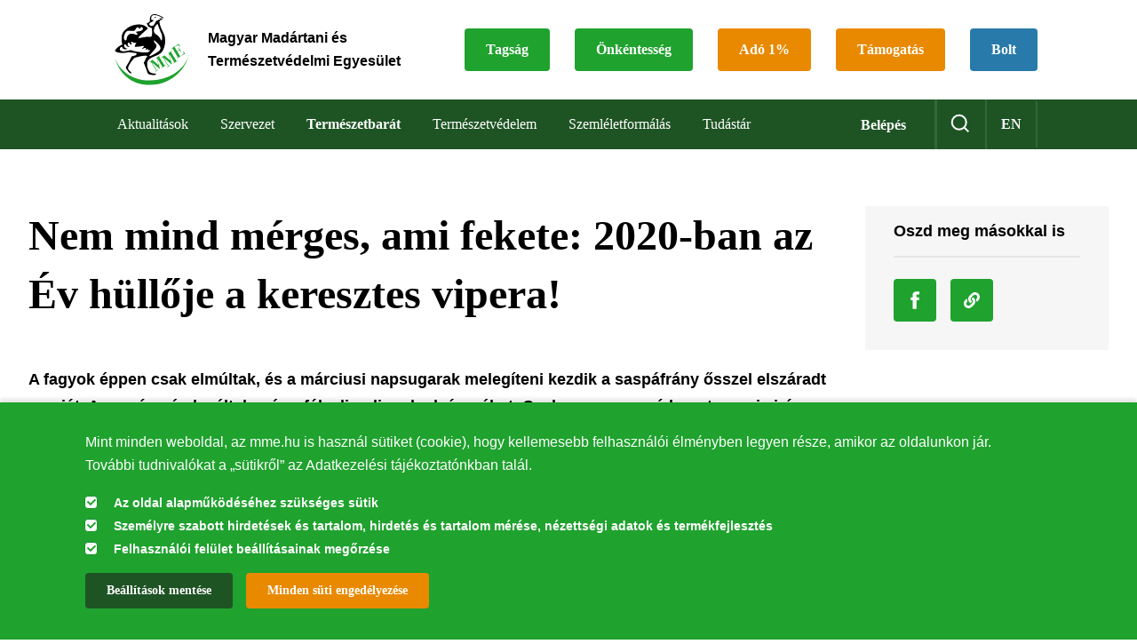

--- FILE ---
content_type: text/html; charset=UTF-8
request_url: https://mme.hu/khvsz/2020-ev-hulloje-keresztes-vipera
body_size: 68907
content:
<!DOCTYPE html>
<html lang="hu" dir="ltr" prefix="content: http://purl.org/rss/1.0/modules/content/  dc: http://purl.org/dc/terms/  foaf: http://xmlns.com/foaf/0.1/  og: http://ogp.me/ns#  rdfs: http://www.w3.org/2000/01/rdf-schema#  schema: http://schema.org/  sioc: http://rdfs.org/sioc/ns#  sioct: http://rdfs.org/sioc/types#  skos: http://www.w3.org/2004/02/skos/core#  xsd: http://www.w3.org/2001/XMLSchema# ">
  <head>
    <meta charset="utf-8" />
<script async src="https://www.googletagmanager.com/gtag/js?id=G-PF60C7938F"></script>
<script>window.dataLayer = window.dataLayer || [];function gtag(){dataLayer.push(arguments)};gtag("js", new Date());gtag("set", "developer_id.dMDhkMT", true);gtag("config", "G-PF60C7938F", {"groups":"default","page_placeholder":"PLACEHOLDER_page_location"});gtag("config", "UA-48312337-1", {"groups":"default","anonymize_ip":true,"page_placeholder":"PLACEHOLDER_page_path"});</script>
<link rel="canonical" href="https://mme.hu/khvsz/2020-ev-hulloje-keresztes-vipera" />
<meta property="og:site_name" content="Magyar Madártani és Természetvédelmi Egyesület" />
<meta property="og:type" content="Egyszerű oldal" />
<meta property="og:url" content="https://mme.hu/khvsz/2020-ev-hulloje-keresztes-vipera" />
<meta property="og:title" content="Nem mind mérges, ami fekete: 2020-ban az Év hüllője a keresztes vipera!" />
<meta property="og:description" content="Nem mind mérges, ami fekete: 2020-ban az Év hüllője a keresztes vipera!" />
<meta property="og:image" content="https://mme.hu/sites/default/files/styles/lead_image_904x555/public/keteltuek_es_hullok/Szakosztaly/Ev_hulloje_2020/dsc_4643kaszo.jpg?itok=Xgik8phg" />
<meta property="article:published_time" content="2019. 12. 30., h – 14:18" />
<meta property="article:modified_time" content="2020. 08. 07., p – 08:40" />
<meta name="SKYPE_TOOLBAR" content="SKYPE_TOOLBAR_PARSER_COMPATIBLE" />
<meta name="format-detection" content="telephone=no" />
<script>!function(f,b,e,v,n,t,s) {if(f.fbq)return;n=f.fbq=function(){n.callMethod? n.callMethod.apply(n,arguments):n.queue.push(arguments)}; if(!f._fbq)f._fbq=n;n.push=n;n.loaded=!0;n.version='2.0'; n.queue=[];t=b.createElement(e);t.async=!0; t.src=v;s=b.getElementsByTagName(e)[0]; s.parentNode.insertBefore(t,s)}(window, document,'script', 'https://connect.facebook.net/en_US/fbevents.js'); fbq('init', '140711333079048');; fbq('track', 'PageView');</script>
<noscript><img height="1" width="1" style="display:none" src="https://www.facebook.com/tr?id=140711333079048&ev=PageView&noscript=1"/></noscript><meta name="Generator" content="Drupal 10 (https://www.drupal.org)" />
<meta name="MobileOptimized" content="width" />
<meta name="HandheldFriendly" content="true" />
<meta name="viewport" content="width=device-width, initial-scale=1.0" />
<style>div#sliding-popup, div#sliding-popup .eu-cookie-withdraw-banner, .eu-cookie-withdraw-tab {background: #0779bf} div#sliding-popup.eu-cookie-withdraw-wrapper { background: transparent; } #sliding-popup h1, #sliding-popup h2, #sliding-popup h3, #sliding-popup p, #sliding-popup label, #sliding-popup div, .eu-cookie-compliance-more-button, .eu-cookie-compliance-secondary-button, .eu-cookie-withdraw-tab { color: #ffffff;} .eu-cookie-withdraw-tab { border-color: #ffffff;}</style>
<meta property="Generator" content="Spam Master 2.55 - Real-time Protection With Firewall Security at spammaster.org." />
<link rel="icon" href="/profiles/mme/themes/mme_theme/assets/img/favicon.svg" type="image/svg+xml" />
<link rel="alternate" hreflang="hu" href="https://mme.hu/khvsz/2020-ev-hulloje-keresztes-vipera" />
<script>window.a2a_config=window.a2a_config||{};a2a_config.callbacks=[];a2a_config.overlays=[];a2a_config.templates={};</script>

    <title>Nem mind mérges, ami fekete: 2020-ban az Év hüllője a keresztes vipera! | Magyar Madártani és Természetvédelmi Egyesület</title>
    <link rel="stylesheet" media="all" href="/libraries/slick-carousel/slick/slick.css?t8wl1f" />
<link rel="stylesheet" media="all" href="/modules/contrib/slick/css/layout/slick.module.css?t8wl1f" />
<link rel="stylesheet" media="all" href="/themes/stable/css/system/components/align.module.css?t8wl1f" />
<link rel="stylesheet" media="all" href="/themes/stable/css/system/components/fieldgroup.module.css?t8wl1f" />
<link rel="stylesheet" media="all" href="/themes/stable/css/system/components/container-inline.module.css?t8wl1f" />
<link rel="stylesheet" media="all" href="/themes/stable/css/system/components/clearfix.module.css?t8wl1f" />
<link rel="stylesheet" media="all" href="/themes/stable/css/system/components/details.module.css?t8wl1f" />
<link rel="stylesheet" media="all" href="/themes/stable/css/system/components/hidden.module.css?t8wl1f" />
<link rel="stylesheet" media="all" href="/themes/stable/css/system/components/item-list.module.css?t8wl1f" />
<link rel="stylesheet" media="all" href="/themes/stable/css/system/components/js.module.css?t8wl1f" />
<link rel="stylesheet" media="all" href="/themes/stable/css/system/components/nowrap.module.css?t8wl1f" />
<link rel="stylesheet" media="all" href="/themes/stable/css/system/components/position-container.module.css?t8wl1f" />
<link rel="stylesheet" media="all" href="/themes/stable/css/system/components/reset-appearance.module.css?t8wl1f" />
<link rel="stylesheet" media="all" href="/themes/stable/css/system/components/resize.module.css?t8wl1f" />
<link rel="stylesheet" media="all" href="/themes/stable/css/system/components/system-status-counter.css?t8wl1f" />
<link rel="stylesheet" media="all" href="/themes/stable/css/system/components/system-status-report-counters.css?t8wl1f" />
<link rel="stylesheet" media="all" href="/themes/stable/css/system/components/system-status-report-general-info.css?t8wl1f" />
<link rel="stylesheet" media="all" href="/themes/stable/css/system/components/tablesort.module.css?t8wl1f" />
<link rel="stylesheet" media="all" href="/themes/stable/css/filter/filter.caption.css?t8wl1f" />
<link rel="stylesheet" media="all" href="/modules/contrib/entity_embed/css/entity_embed.filter.caption.css?t8wl1f" />
<link rel="stylesheet" media="all" href="/themes/stable/css/media/filter.caption.css?t8wl1f" />
<link rel="stylesheet" media="all" href="/profiles/mme/modules/base/admin/css/toolbar_fix.css?t8wl1f" />
<link rel="stylesheet" media="all" href="/modules/contrib/poll/css/poll.base.css?t8wl1f" />
<link rel="stylesheet" media="all" href="/modules/contrib/poll/css/poll.theme.css?t8wl1f" />
<link rel="stylesheet" media="all" href="/modules/contrib/eu_cookie_compliance/css/eu_cookie_compliance.css?t8wl1f" />
<link rel="stylesheet" media="all" href="/modules/contrib/addtoany/css/addtoany.css?t8wl1f" />
<link rel="stylesheet" media="all" href="/modules/contrib/paragraphs/css/paragraphs.unpublished.css?t8wl1f" />
<link rel="stylesheet" media="all" href="/modules/contrib/quiz/css/quiz.css?t8wl1f" />
<link rel="stylesheet" media="all" href="/modules/contrib/slick/css/theme/slick.theme.css?t8wl1f" />
<link rel="stylesheet" media="all" href="/modules/contrib/spammaster/css/spammaster-honey.min.css?t8wl1f" />
<link rel="stylesheet" media="all" href="/themes/stable/css/core/assets/vendor/normalize-css/normalize.css?t8wl1f" />
<link rel="stylesheet" media="all" href="/themes/stable/css/core/normalize-fixes.css?t8wl1f" />
<link rel="stylesheet" media="all" href="/themes/classy/css/components/action-links.css?t8wl1f" />
<link rel="stylesheet" media="all" href="/themes/classy/css/components/breadcrumb.css?t8wl1f" />
<link rel="stylesheet" media="all" href="/themes/classy/css/components/button.css?t8wl1f" />
<link rel="stylesheet" media="all" href="/themes/classy/css/components/collapse-processed.css?t8wl1f" />
<link rel="stylesheet" media="all" href="/themes/classy/css/components/container-inline.css?t8wl1f" />
<link rel="stylesheet" media="all" href="/themes/classy/css/components/details.css?t8wl1f" />
<link rel="stylesheet" media="all" href="/themes/classy/css/components/exposed-filters.css?t8wl1f" />
<link rel="stylesheet" media="all" href="/themes/classy/css/components/field.css?t8wl1f" />
<link rel="stylesheet" media="all" href="/themes/classy/css/components/form.css?t8wl1f" />
<link rel="stylesheet" media="all" href="/themes/classy/css/components/icons.css?t8wl1f" />
<link rel="stylesheet" media="all" href="/themes/classy/css/components/inline-form.css?t8wl1f" />
<link rel="stylesheet" media="all" href="/themes/classy/css/components/item-list.css?t8wl1f" />
<link rel="stylesheet" media="all" href="/themes/classy/css/components/link.css?t8wl1f" />
<link rel="stylesheet" media="all" href="/themes/classy/css/components/links.css?t8wl1f" />
<link rel="stylesheet" media="all" href="/themes/classy/css/components/menu.css?t8wl1f" />
<link rel="stylesheet" media="all" href="/themes/classy/css/components/more-link.css?t8wl1f" />
<link rel="stylesheet" media="all" href="/themes/classy/css/components/pager.css?t8wl1f" />
<link rel="stylesheet" media="all" href="/themes/classy/css/components/tabledrag.css?t8wl1f" />
<link rel="stylesheet" media="all" href="/themes/classy/css/components/tableselect.css?t8wl1f" />
<link rel="stylesheet" media="all" href="/themes/classy/css/components/tablesort.css?t8wl1f" />
<link rel="stylesheet" media="all" href="/themes/classy/css/components/tabs.css?t8wl1f" />
<link rel="stylesheet" media="all" href="/themes/classy/css/components/textarea.css?t8wl1f" />
<link rel="stylesheet" media="all" href="/themes/classy/css/components/ui-dialog.css?t8wl1f" />
<link rel="stylesheet" media="all" href="/themes/classy/css/components/messages.css?t8wl1f" />
<link rel="stylesheet" media="all" href="/themes/classy/css/components/node.css?t8wl1f" />
<link rel="stylesheet" media="all" href="/libraries/select2/dist/css/select2.min.css?t8wl1f" />
<link rel="stylesheet" media="all" href="/profiles/mme/themes/mme_theme/assets/css/style.00.base.css?t8wl1f" />
<link rel="stylesheet" media="all and (max-width: 767px)" href="/profiles/mme/themes/mme_theme/assets/css/style.00.mobile.css?t8wl1f" />
<link rel="stylesheet" media="all and (min-width: 768px)" href="/profiles/mme/themes/mme_theme/assets/css/style.01.tablet.css?t8wl1f" />
<link rel="stylesheet" media="all and (min-width: 992px)" href="/profiles/mme/themes/mme_theme/assets/css/style.02.desktop.css?t8wl1f" />
<link rel="stylesheet" media="all and (min-width: 1440px)" href="/profiles/mme/themes/mme_theme/assets/css/style.03.large.css?t8wl1f" />

    <script src="/profiles/mme/themes/mme_theme/assets/js/lib/modernizr.js?t8wl1f"></script>

  </head>
  <body class="path-node page-node-type-page">
        <a href="#main-content" class="visually-hidden focusable skip-link">
      Ugrás a tartalomra
    </a>
    
      <div class="dialog-off-canvas-main-canvas" data-off-canvas-main-canvas>
    
          <header  class="navbar navbar-default" id="navbar" role="banner">
    <input class="toggle--hamburger-menu" type="checkbox" id="toggle--hamburger-menu">
    <div class="navbar-header">
      <div class="navbar-top">
        <a class="logo-wrapper" href="https://mme.hu/">
          <div class="logo logo--image"><img src="/profiles/mme/themes/mme_theme/assets/img/logo.svg" /></div>
          <div class="logo logo--text">Magyar Madártani és Természetvédelmi Egyesület</div>
        </a>
      </div>
      <label for="toggle--hamburger-menu" class="toggle toggle--navbar">
        <span class="icon-bar"></span>
        <span class="icon-bar"></span>
        <span class="icon-bar"></span>
      </label>
    </div>
      <div class="region region-navigation-tools">
    <nav role="navigation" aria-labelledby="block-topmenu-menu" id="block-topmenu" class="block block-menu navigation menu--top-menu">
            
  <h2 class="visually-hidden" id="block-topmenu-menu">Top menu</h2>
  

        
        <ul class="menu">
                  <li class="menu-item">
        <a href="/legyen-tag" data-drupal-link-system-path="node/4883">Tagság</a>
              </li>
                <li class="menu-item">
        <a href="/legyen-az-onkentesunk" data-drupal-link-system-path="node/4822">Önkéntesség</a>
              </li>
                <li class="menu-item">
        <a href="/ado-1-szazalek" title="A személyi jövedelemadó felajánlásának módjai és a felhasználásának beszámolói" data-drupal-link-system-path="node/5293">Adó 1%</a>
              </li>
                <li class="menu-item menu-item--collapsed">
        <a href="/a_madarvedelem_tamogatasa" data-drupal-link-system-path="node/4916">Támogatás</a>
              </li>
                <li class="menu-item">
        <a href="http://mmebolt.hu">Bolt</a>
              </li>
      </ul>
    


  </nav>

  </div>

    <div class="navigation-collapsible">  <div class="region region-navigation-collapsible">
    <section class="login-link main-item block clearfix" id="block-usermenublock">
  
    

      <a href="/user/login">Belépés</a>
  </section>
<section id="block-mmesearchblock" class="block clearfix">
  
    

      <div class="header_search_block"><div class="header_search_icon"></div><div class="search_content"><form class="mme-search-form" data-drupal-selector="mme-search-form" action="/khvsz/2020-ev-hulloje-keresztes-vipera" method="post" id="mme-search-form" accept-charset="UTF-8">
  <div class="spammaster-honey js-form-wrapper form-wrapper" style="display: none !important;"><input autocomplete="off" data-drupal-selector="edit-spammaster-extra-field-1" aria-describedby="edit-spammaster-extra-field-1--description" type="text" id="edit-spammaster-extra-field-1" name="spammaster_extra_field_1" value="" size="60" maxlength="128" class="form-text" />
</div>
<div class="spammaster-honey js-form-wrapper form-wrapper" style="display: none !important;"><input autocomplete="off" data-drupal-selector="edit-spammaster-extra-field-2" aria-describedby="edit-spammaster-extra-field-2--description" type="text" id="edit-spammaster-extra-field-2" name="spammaster_extra_field_2" value="" size="60" maxlength="128" class="form-text" />
</div>
<div class="js-form-item form-item js-form-type-textfield form-type-textfield js-form-item-s form-item-s form-no-label">
        <input data-drupal-selector="edit-s" type="text" id="edit-s" name="s" value="" size="60" maxlength="128" placeholder="Keresés" class="form-text" />

        </div>
<input data-drupal-selector="edit-submit" type="submit" id="edit-submit" name="op" value="Beküldés" class="button js-form-submit form-submit" />
<input data-drupal-selector="form-ea9q24d6nal5wpuce2ucsykwvmm1noooa9p-t9wv-a8" type="hidden" name="form_build_id" value="form-Ea9Q24d6NAl5WPuCe2UCSyKWVMm1NOOOa9p-t9Wv_a8" />
<input data-drupal-selector="edit-mme-search-form" type="hidden" name="form_id" value="mme_search_form" />
<div class="js-form-item form-item js-form-type-textfield form-type-textfield js-form-item-spammaster-page form-item-spammaster-page form-no-label form-disabled">
        <input class="spammaster-honey form-text" style="display: none !important;" data-drupal-selector="edit-spammaster-page" disabled="disabled" type="text" id="edit-spammaster-page" name="spammaster_page" value="form" size="60" maxlength="128" />

        </div>

</form>
<div class="close"></div></div>
</div>

  </section>
<section class="language-switcher-language-url block clearfix" id="block-languageswitcher" role="navigation">
  
    

      <ul class="links language-links menu nav navbar-nav"><li hreflang="hu" data-drupal-link-system-path="node/5118" class="hu is-active" aria-current="page"><a href="/khvsz/2020-ev-hulloje-keresztes-vipera" class="language-link is-active" hreflang="hu" data-drupal-link-system-path="node/5118" aria-current="page">hu</a></li><li hreflang="en" data-drupal-link-system-path="node/5118" class="en"><a href="/en/node/5118" class="language-link" hreflang="en" data-drupal-link-system-path="node/5118">en</a></li></ul>
  </section>
<nav role="navigation" aria-labelledby="block-mainnavigation-menu" id="block-mainnavigation" class="block block-menu navigation menu--main">
            
  <h2 class="visually-hidden" id="block-mainnavigation-menu">Main navigation</h2>
  

        
        <ul class="menu">
                  <li class="menu-item menu-item--expanded">
        <span>Aktualitások</span>
                            <ul class="menu">
                    <li class="menu-item">
        <a href="/news" data-drupal-link-system-path="news">Hírek</a>
              </li>
                <li class="menu-item">
        <a href="/events" data-drupal-link-system-path="events">Események</a>
              </li>
      </ul>
    
              </li>
                <li class="menu-item menu-item--expanded">
        <span>Szervezet</span>
                            <ul class="menu">
                    <li class="menu-item">
        <a href="/az-mme-az-alapszabaly-szerint" data-drupal-link-system-path="node/4815">Célkitűzéseink</a>
              </li>
                <li class="menu-item">
        <a href="/atlathatosag" data-drupal-link-system-path="node/5996">Átláthatóság</a>
              </li>
                <li class="menu-item">
        <a href="/az_mme_tortenetenek_fontosabb_allomasai" data-drupal-link-system-path="node/5026">Történetünk</a>
              </li>
                <li class="menu-item">
        <a href="/az-mme-szervezeti-felepitese" data-drupal-link-system-path="node/4812">Szervezeti felépítés</a>
              </li>
                <li class="menu-item">
        <a href="/csoportok" data-drupal-link-system-path="local-groups">Helyi csoportok</a>
              </li>
                <li class="menu-item">
        <a href="/szakosztalyok-tagozatok" data-drupal-link-system-path="departments">Szakosztályok/tagozatok</a>
              </li>
                <li class="menu-item menu-item--collapsed">
        <a href="/alapitvanyok" data-drupal-link-system-path="node/4924">Alapítványok</a>
              </li>
                <li class="menu-item">
        <a href="/elerhetosegeink" data-drupal-link-system-path="node/5174">Elérhetőségeink</a>
              </li>
                <li class="menu-item">
        <a href="/kituntetettjeink" data-drupal-link-system-path="node/5128">Kitüntetettjeink</a>
              </li>
      </ul>
    
              </li>
                <li class="menu-item menu-item--expanded">
        <a href="/termeszetbarat" data-drupal-link-system-path="node/5779">Természetbarát</a>
                            <ul class="menu">
                    <li class="menu-item menu-item--collapsed">
        <a href="/teli_madaretetes_0" data-drupal-link-system-path="node/5377">Téli madáretetés</a>
              </li>
                <li class="menu-item menu-item--collapsed">
        <a href="/oduk_es_feszkek" data-drupal-link-system-path="node/5378">Odúk és fészkek</a>
              </li>
                <li class="menu-item menu-item--collapsed">
        <a href="/fecskevedelem" data-drupal-link-system-path="node/5587">Fecskevédelem</a>
              </li>
                <li class="menu-item">
        <a href="/itato_es_madarfurdo" data-drupal-link-system-path="node/5310">Itató és madárfürdő</a>
              </li>
                <li class="menu-item">
        <a href="/a_madarbarat_kert_novenyei" data-drupal-link-system-path="node/5196">A Madárbarát kert növényei</a>
              </li>
                <li class="menu-item menu-item--collapsed">
        <a href="/mas_fajok_vedelmi_eszkozei" data-drupal-link-system-path="node/4831">Más állatcsoportok védelme</a>
              </li>
                <li class="menu-item menu-item--collapsed">
        <a href="/madarbarat_kert_program" data-drupal-link-system-path="node/4513">Madárbarát kert program</a>
              </li>
                <li class="menu-item menu-item--collapsed">
        <a href="/madarmentes" data-drupal-link-system-path="node/5197">Madármentés</a>
              </li>
                <li class="menu-item menu-item--collapsed">
        <a href="/problemak_madarakkal" data-drupal-link-system-path="node/4638">Problémák madarakkal, állatokkal</a>
              </li>
                <li class="menu-item">
        <a href="/madarbarat_kalendarium" data-drupal-link-system-path="node/5125">Madárbarát kalendárium</a>
              </li>
      </ul>
    
              </li>
                <li class="menu-item menu-item--expanded">
        <span>Természetvédelem</span>
                            <ul class="menu">
                    <li class="menu-item menu-item--collapsed">
        <a href="/kiemelt-fajok-vedelme" data-drupal-link-system-path="node/4843">Fajmegőrzési programok</a>
              </li>
                <li class="menu-item menu-item--collapsed">
        <a href="/madargyuruzes_es_madarvonulas-kutatas" data-drupal-link-system-path="node/5183">Madárgyűrűzés és madárvonulás-kutatás</a>
              </li>
                <li class="menu-item menu-item--collapsed">
        <a href="/madarmonitoring" data-drupal-link-system-path="node/4845">Madármonitoring</a>
              </li>
                <li class="menu-item menu-item--collapsed">
        <a href="/fontos_madarelohelyek_iba_vedelme" data-drupal-link-system-path="node/4610">Élőhelyvédelem</a>
              </li>
                <li class="menu-item menu-item--collapsed">
        <a href="/termeszetvedelmi-problemak" data-drupal-link-system-path="node/4855">Természetvédelmi problémák</a>
              </li>
                <li class="menu-item menu-item--collapsed">
        <a href="/termeszetvedelmi-projektek" data-drupal-link-system-path="node/4880">Természetvédelmi projektek</a>
              </li>
      </ul>
    
              </li>
                <li class="menu-item menu-item--expanded">
        <span>Szemléletformálás</span>
                            <ul class="menu">
                    <li class="menu-item menu-item--collapsed">
        <a href="/madarasz_ovi_es_suli" data-drupal-link-system-path="node/5375">Madarász ovi és suli</a>
              </li>
                <li class="menu-item">
        <a href="/taborok" data-drupal-link-system-path="node/5134">Táborok</a>
              </li>
                <li class="menu-item">
        <a href="/kozossegi-szolgalat" data-drupal-link-system-path="node/5224">Közösségi szolgálat</a>
              </li>
                <li class="menu-item menu-item--collapsed">
        <a href="/madarasszon_velunk" data-drupal-link-system-path="node/5875">Madarásszon velünk</a>
              </li>
                <li class="menu-item menu-item--collapsed">
        <a href="/ev_fajai_az_mmenel" data-drupal-link-system-path="node/6039">Év fajai</a>
              </li>
                <li class="menu-item menu-item--collapsed">
        <a href="/versenyeink" data-drupal-link-system-path="node/6089">Versenyeink</a>
              </li>
                <li class="menu-item">
        <a href="/letoltheto_anyagok" data-drupal-link-system-path="node/5070">Letölthető anyagok</a>
              </li>
      </ul>
    
              </li>
                <li class="menu-item menu-item--expanded">
        <span>Tudástár</span>
                            <ul class="menu">
                    <li class="menu-item">
        <a href="/akademia" data-drupal-link-system-path="academy">Akadémia</a>
              </li>
                <li class="menu-item">
        <a href="/magyarorszagmadarai" data-drupal-link-system-path="magyarorszagmadarai">Magyarország madarai</a>
              </li>
                <li class="menu-item">
        <a href="/keteltuek-es-hullok" data-drupal-link-system-path="reptiles">Magyarország kétéltűi és hüllői</a>
              </li>
                <li class="menu-item">
        <a href="https://natura.2000.hu/hu">Natura 2000 területek</a>
              </li>
                <li class="menu-item menu-item--collapsed">
        <a href="/kiadvanyok_0" data-drupal-link-system-path="node/5547">Kiadványok</a>
              </li>
                <li class="menu-item menu-item--collapsed">
        <a href="/mobilappok" data-drupal-link-system-path="node/5381">Mobilappok</a>
              </li>
                <li class="menu-item">
        <a href="/termeszetlesen" data-drupal-link-system-path="node/5150">TermészetLesen</a>
              </li>
      </ul>
    
              </li>
      </ul>
    


  </nav>

  </div>
</div>
  </header>


<div class="layout-container">
  <header role="banner" class="container">
    <div class="region region-header">
    <div data-drupal-messages-fallback class="hidden"></div>
<section id="block-table-of-content-block" class="block clearfix">
  
    

      <span class="close"></span>

  </section>

  </div>

</header>










  <main role="main" class="container header-margin--64">
    <a id="main-content" tabindex="-1"></a>    <div class="row"><div class="layout-content col-12 col-sm-12 col-md-9 col-lg-9">
        <div class="region region-content">
    <section id="block-mainpagecontent" class="block clearfix">
  
    

      
<article about="/khvsz/2020-ev-hulloje-keresztes-vipera" class="node node-page node--full node-page-full node--type-page node--promoted node--view-mode-full">

  
      <h2 class="node-title">
      <a href="/khvsz/2020-ev-hulloje-keresztes-vipera" rel="bookmark"><span class="field field--name-title field--type-string field--label-hidden">Nem mind mérges, ami fekete: 2020-ban az Év hüllője a keresztes vipera!</span>
</a>
    </h2>
    

  
  <div class="node__content">
    
            <div class="field field--name-field-mainpaycheckfield field--type-paycheck-field-item field--label-hidden field--item"><p></p>
</div>
      
            <div class="clearfix text-formatted field field--name-field-lead-text field--type-text-long field--label-hidden field--item"><p class="rtejustify">A fagyok éppen csak elmúltak, és a márciusi napsugarak melegíteni kezdik a saspáfrány ősszel elszáradt avarját. Az apró, még levéltelen égerfák alig-alig adnak árnyékot. Csak egy-egy apró kora tavaszi virág nyílik, zöld levelek még annyira sem mutatkoznak. Csigává tekeredve zömök, fekete kígyó bújik meg az ekkorra már szinte teljesen csupasz szederindák között.</p>
</div>
      
            <div class="field field--name-field-lead-image field--type-entity-reference field--label-hidden field--item"><article class="media media--type-image media--view-mode-lead-image">
  
      
            <div class="field field--name-field-media-image field--type-image field--label-hidden field--item">    <picture>
                  <source srcset="/sites/default/files/styles/lead_image_904x555/public/keteltuek_es_hullok/Szakosztaly/Ev_hulloje_2020/dsc_4643kaszo.jpg?itok=Xgik8phg 1x" media="all and (min-width: 992px)" type="image/jpeg" width="904" height="555"/>
              <source srcset="/sites/default/files/styles/lead_image_280x172/public/keteltuek_es_hullok/Szakosztaly/Ev_hulloje_2020/dsc_4643kaszo.jpg?itok=xHbxsEww 1x" media="all and (max-width: 991px)" type="image/jpeg" width="280" height="172"/>
                  <img loading="eager" width="280" height="172" src="/sites/default/files/styles/lead_image_280x172/public/keteltuek_es_hullok/Szakosztaly/Ev_hulloje_2020/dsc_4643kaszo.jpg?itok=xHbxsEww" typeof="foaf:Image" />

  </picture>

</div>
      
  </article>
</div>
      
      <div class="field field--name-field-content field--type-entity-reference-revisions field--label-hidden field--items">
              <div class="field--item">  <div class="paragraph paragraph--type--simple-text paragraph--view-mode--default">
          
            <div class="clearfix text-formatted field field--name-field-text field--type-text-long field--label-hidden field--item"><html><body><p class="rtejustify">Bőre sáros az olvadó hótól beázott pocokjárat falától. Parázsló íriszét, fekete hosszanti hasítású pupilláját elfedi a fényét vesztett felhám alatt felgyülemlett kékesfehér vedlési folyadék. Szeme így észrevehetetlenül mozdul meg, ahogyan a ragadozót követi vele. Ő maga továbbra is mozdulatlan. Bízik abban, hogy nem vették észre. De ahogy a ragadozó közelebb ér, elszakad a cérna. Hirtelen, mint a rugó, hatalmasat szisszenve nekilódul, és heves fújtatások közepette araszolni kezd a legközelebbi bokor töve felé. Néhány másodperc, és nyomtalanul eltűnik a száraz fűavar rejtette üregben. Aznap már nem is merészkedik elő.</p>

<p class="rtejustify">A <a href="http://www.mme.hu/keteltuek-es-hullok/keresztes-vipera" target="_blank"><strong>keresztes vipera</strong></a> – <em>Vipera berus</em> (Linnaeus, 1758) a tavasz első napsugaraival ébred téli kényszerpihenőjéből. Először a hímek bújnak elő, és azon nyomban igyekeznek hőmérsékletüket minél magasabbra tornászni. Olykor túlságosan is exponálják magukat, a hótól lelapított, elszürkült növényzet kevés takarást biztosít nekik. De ilyenkor a biztonság háttérbe szorul. Az első napok melegében kezdenek a hímek spermiumai érni, és régi felhámot is le kell vedleni, ami ugyancsak hosszadalmas, jó pár napig tartó folyamat. A verseny bizony nagy. Hímek sokasága készül, hogy az 1-2 héttel később előbújó nőstényekért megküzdjön. Aki előbb végez e különös fiziológiai versenyben, annak van nagyobb esélye időben nászba lendülni. A régi és új felhámot elválasztó kékes nyirokfolyadék felszívódik, épp csak annyi marad, hogy a „kígyóingből”, mint valami harisnyából a vipera könnyedén kibújjon. Az új ruha azonban maga a tökély. Színei nem is lehetnének élénkebbek, és mintha vakszolva lenne, úgy siklik a növényzetben. Az ekkorra már előbújó nőstények még nem vedlenek, hanem feromonjaikkal jelzik, hogy párosodásra készek. A hímek hamar felkutatják őket, gyakran többen készek ugyanarra a nőstényre tekeredni, de a párosodás jogát el kell dönteni. A vetélytársak egymásnak feszülnek, testüket egymásba fűzik, fejüket magasba emelik, és hatalmasakat taszítanak egymáson. Kívülről olykor heves, olykor harmonikus táncnak tűnik a küzdelem. Innen az elnevezés: „kígyók tánca”. A kisebb vagy kevésbé kitartó előbb-utóbb megfutamodik, és a győztes nemzi az új nemzedéket.</p>

<p class="rtecenter"><a href="/sites/default/files/keteltuek_es_hullok/Szakosztaly/Ev_hulloje_2020/dsc_7802suha.jpg" target="_blank">
        </a></p><article data-embed-button="image" data-entity-embed-display="view_mode:media.text_embed_mi" data-entity-embed-display-settings="[]" data-entity-type="media" data-entity-uuid="8c2dd1b0-668a-4fc3-83a1-6c8fcabc1cf4" data-langcode="hu" class="embedded-entity">
      <article class="media media--type-image media--view-mode-text-embed-mi">
  
      
            <div class="field field--name-field-media-image field--type-image field--label-hidden field--item">    <picture>
                  <source srcset="/sites/default/files/styles/text_embed_middle/public/keteltuek_es_hullok/Szakosztaly/Ev_hulloje_2020/dsc_7802suha.jpg?itok=a0LPEwqC 1x" media="all and (min-width: 992px)" type="image/jpeg" width="570" height="379">
              <source srcset="/sites/default/files/styles/text_embed_middle/public/keteltuek_es_hullok/Szakosztaly/Ev_hulloje_2020/dsc_7802suha.jpg?itok=a0LPEwqC 1x" media="all and (max-width: 991px)" type="image/jpeg" width="570" height="379">
                  <img loading="lazy" width="570" height="379" src="/sites/default/files/styles/text_embed_middle/public/keteltuek_es_hullok/Szakosztaly/Ev_hulloje_2020/dsc_7802suha.jpg?itok=a0LPEwqC" typeof="foaf:Image" />

  </picture>

</div>
      
  </article>

  </article>


<p class="rtecenter"><em>Tipikus színezetű hím keresztes vipera a lengyelországi Beszkidekből. Mintázatuk az első tavaszi vedlést követően a legélénkebb.</em></p>

<h3><strong>Viperafészek?</strong></h3>

<p class="rtejustify">Kevés hüllőnél ismerünk ivadékgondozást, a keresztes viperánál sem fordul elő. Mégis honnan jöhet a viperafészek elnevezés? A viperák jelentős hányada ún. álelevenszülő. Tojásaikat nem rakják le, hanem azok a nőstény testében fejlődnek ki. Jelenlegi elméletek szerint e szaporodási módnak hűvös éghajlaton van nagy előnye, ott fejlődhetett ki. A nőstény ugyanis aktív helyváltoztatással maga választhatja ki az embriók fejlődéséhez optimális hőmérsékletet. A növények takarásában éppen megszületett kis viperák anyjuk jelenlétében valóban olybá tűnnek, mintha fészekaljat képeznének. Az utolsó ivadék világrajövetelét követően azonban a nőstény magukra hagyja őket, ők pedig szétszélednek, hogy teljesen önálló életet kezdjenek. A tavaszi párosodást hónapokkal követően, nyár közepétől ősz elejéig jön világra az 5-15 alig 15-20 centiméteres viperagyerek.</p>

<p class="rtecenter"><a href="/sites/default/files/keteltuek_es_hullok/Szakosztaly/Ev_hulloje_2020/dsc_7769suha.jpg" target="_blank">
        </a></p><article data-embed-button="image" data-entity-embed-display="view_mode:media.text_embed_mi" data-entity-embed-display-settings="[]" data-entity-type="media" data-entity-uuid="59267d47-2f21-4a53-89b8-42a1ec5ac34e" data-langcode="hu" class="embedded-entity">
      <article class="media media--type-image media--view-mode-text-embed-mi">
  
      
            <div class="field field--name-field-media-image field--type-image field--label-hidden field--item">    <picture>
                  <source srcset="/sites/default/files/styles/text_embed_middle/public/keteltuek_es_hullok/Szakosztaly/Ev_hulloje_2020/dsc_7769suha.jpg?itok=AHAqvrAC 1x" media="all and (min-width: 992px)" type="image/jpeg" width="570" height="379">
              <source srcset="/sites/default/files/styles/text_embed_middle/public/keteltuek_es_hullok/Szakosztaly/Ev_hulloje_2020/dsc_7769suha.jpg?itok=AHAqvrAC 1x" media="all and (max-width: 991px)" type="image/jpeg" width="570" height="379">
                  <img loading="lazy" width="570" height="379" src="/sites/default/files/styles/text_embed_middle/public/keteltuek_es_hullok/Szakosztaly/Ev_hulloje_2020/dsc_7769suha.jpg?itok=AHAqvrAC" typeof="foaf:Image" />

  </picture>

</div>
      
  </article>

  </article>


<p class="rtecenter"><em>Tipikus színezetű nőstény keresztes vipera a lengyelországi Beszkidekből. A nőstények színezete inkább a rejtőzködést szolgálja.</em>&nbsp;</p>

<h3><strong>Viperás tájaink</strong></h3>

<p class="rtejustify">Sok tévhit kering arról, hogy Magyarországon milyen viperák és hol találhatók meg. Két faj fordul elő nálunk, a rákosi vipera és a keresztes vipera. Homoki vipera (<em>Vipera ammodytes</em>) a mai Magyarországon nem él! A rákosi vipera – <em>Vipera ursinii rakosiensis</em> (Méhely, 1893) két tájunkon, a Duna-Tisza közén és a Hanságban fordul elő. A keresztes vipera megtalálható a Zemplénben, Szatmári- és a Beregi-síkon, valamint Belső-Somogyban és Dél-Zalában.</p>

<p class="rtecenter"><a href="/sites/default/files/keteltuek_es_hullok/Szakosztaly/Ev_hulloje_2020/dsc_4592kaszo.jpg" target="_blank">
        </a></p><article data-embed-button="image" data-entity-embed-display="view_mode:media.text_embed_mi" data-entity-embed-display-settings="[]" data-entity-type="media" data-entity-uuid="c588d199-80ec-4ce5-8c78-7b3e3c4f15c7" data-langcode="hu" class="embedded-entity">
      <article class="media media--type-image media--view-mode-text-embed-mi">
  
      
            <div class="field field--name-field-media-image field--type-image field--label-hidden field--item">    <picture>
                  <source srcset="/sites/default/files/styles/text_embed_middle/public/keteltuek_es_hullok/Szakosztaly/Ev_hulloje_2020/dsc_4592kaszo.jpg?itok=Cq_FnlfY 1x" media="all and (min-width: 992px)" type="image/jpeg" width="570" height="379">
              <source srcset="/sites/default/files/styles/text_embed_middle/public/keteltuek_es_hullok/Szakosztaly/Ev_hulloje_2020/dsc_4592kaszo.jpg?itok=Cq_FnlfY 1x" media="all and (max-width: 991px)" type="image/jpeg" width="570" height="379">
                  <img loading="lazy" width="570" height="379" src="/sites/default/files/styles/text_embed_middle/public/keteltuek_es_hullok/Szakosztaly/Ev_hulloje_2020/dsc_4592kaszo.jpg?itok=Cq_FnlfY" typeof="foaf:Image" />

  </picture>

</div>
      
  </article>

  </article>


<p class="rtecenter"><em>Élőhelyeik elsősorban az erdőszegélyek, cserjés foltok peremei. Belső-Somogy.</em></p>

<p class="rtejustify">Ugyan nálunk csak szigetszerűen fordul elő, a keresztes vipera az egyik, ha nem a legnagyobb elterjedésű hüllő a földön: Nyugat-Európától egészen a Távol-Keletig elterjedt, északon a sarkkörön túl, szinte a Mikulás otthonáig hatol. Elsősorban domb és síkvidéki erdőszegélyeken, sokszor vizes, mocsaras élőhelyeken él, de megtalálható magas hegyvidékeken is, mint a Kárpátok.</p>

<p class="rtecenter"><a href="/sites/default/files/keteltuek_es_hullok/Szakosztaly/Ev_hulloje_2020/dsc_7888suha.jpg" target="_blank">
        </a></p><article data-embed-button="image" data-entity-embed-display="view_mode:media.text_embed_mi" data-entity-embed-display-settings="[]" data-entity-type="media" data-entity-uuid="80116912-8ec4-4a45-ba23-0b4acea145a2" data-langcode="hu" class="embedded-entity">
      <article class="media media--type-image media--view-mode-text-embed-mi">
  
      
            <div class="field field--name-field-media-image field--type-image field--label-hidden field--item">    <picture>
                  <source srcset="/sites/default/files/styles/text_embed_middle/public/keteltuek_es_hullok/Szakosztaly/Ev_hulloje_2020/dsc_7888suha.jpg?itok=KCLGbtdU 1x" media="all and (min-width: 992px)" type="image/jpeg" width="570" height="379">
              <source srcset="/sites/default/files/styles/text_embed_middle/public/keteltuek_es_hullok/Szakosztaly/Ev_hulloje_2020/dsc_7888suha.jpg?itok=KCLGbtdU 1x" media="all and (max-width: 991px)" type="image/jpeg" width="570" height="379">
                  <img loading="lazy" width="570" height="379" src="/sites/default/files/styles/text_embed_middle/public/keteltuek_es_hullok/Szakosztaly/Ev_hulloje_2020/dsc_7888suha.jpg?itok=KCLGbtdU" typeof="foaf:Image" />

  </picture>

</div>
      
  </article>

  </article>


<p class="rtecenter"><em>Élőhelyeik elsősorban az erdőszegélyek, cserjés foltok peremei. Beszkidek, Lengyelország.</em></p>

<h3 class="rtejustify"><strong>Kamuflázs vagy figyelmeztető mintázat?</strong></h3>

<p class="rtejustify">A keresztes vipera nem nő nagyra, a 60-80 cm már hosszúnak számít. Bár az általános közvélekedés szerint vaskos, kurta kígyó, az esetek nagy hányadában ez egyáltalán nincs így. Gyakran igen karcsú, és a feje is csak alig különül el a nyaktól. Farka azonban hirtelen elvékonyodó. A hímek alapszíne szürke, vagy hamvasszürke, fekete cikk-cakk-mintázattal, de előfordulnak sárgás vagy éppen vöröses árnyalatú példányok is. A nőstények barnásak, és a hátszalagjuk is barna. Főként az idősebb példányok szeme parázsvörös lehet, pupillájuk nappali fényben függőlegesen hasított, ez Magyarországon egyértelműen megkülönbözteti őket a siklóktól. Itthon azonban előfordulnak koromfekete példányai is, a sík és dombvidéki vizes élőhelyek közelében, Somogyban, Zalában és a Beregben. Van, hogy az egész kígyó éjfekete vörös szemekkel, sokuknál az ajakpikkelyek azért fehérek.</p>

<p class="rtecenter"><a href="/sites/default/files/keteltuek_es_hullok/Szakosztaly/Ev_hulloje_2020/v_berus_kaszo4.jpg" target="_blank">
        </a></p><article data-embed-button="image" data-entity-embed-display="view_mode:media.text_embed_mi" data-entity-embed-display-settings="[]" data-entity-type="media" data-entity-uuid="577eaa44-352a-4d54-99ec-bdbfb84511bd" data-langcode="hu" class="embedded-entity">
      <article class="media media--type-image media--view-mode-text-embed-mi">
  
      
            <div class="field field--name-field-media-image field--type-image field--label-hidden field--item">    <picture>
                  <source srcset="/sites/default/files/styles/text_embed_middle/public/keteltuek_es_hullok/Szakosztaly/Ev_hulloje_2020/v_berus_kaszo4.jpg?itok=A9mq_OY5 1x" media="all and (min-width: 992px)" type="image/jpeg" width="570" height="387">
              <source srcset="/sites/default/files/styles/text_embed_middle/public/keteltuek_es_hullok/Szakosztaly/Ev_hulloje_2020/v_berus_kaszo4.jpg?itok=A9mq_OY5 1x" media="all and (max-width: 991px)" type="image/jpeg" width="570" height="387">
                  <img loading="lazy" width="570" height="387" src="/sites/default/files/styles/text_embed_middle/public/keteltuek_es_hullok/Szakosztaly/Ev_hulloje_2020/v_berus_kaszo4.jpg?itok=A9mq_OY5" typeof="foaf:Image" />

  </picture>

</div>
      
  </article>

  </article>


<p class="rtecenter"><em>Egyes hímek koromfeketék lehetnek.</em></p>

<p class="rtecenter"><em><a href="/sites/default/files/keteltuek_es_hullok/Szakosztaly/Ev_hulloje_2020/v_berus_kaszo5.jpg" target="_blank">
        </a></em></p><article data-embed-button="image" data-entity-embed-display="view_mode:media.text_embed_mi" data-entity-embed-display-settings="[]" data-entity-type="media" data-entity-uuid="396ec87b-da26-49dc-871b-3b31fea1806f" data-langcode="hu" class="embedded-entity">
      <article class="media media--type-image media--view-mode-text-embed-mi">
  
      
            <div class="field field--name-field-media-image field--type-image field--label-hidden field--item">    <picture>
                  <source srcset="/sites/default/files/styles/text_embed_middle/public/keteltuek_es_hullok/Szakosztaly/Ev_hulloje_2020/v_berus_kaszo5.jpg?itok=iaaJ-G-G 1x" media="all and (min-width: 992px)" type="image/jpeg" width="570" height="391">
              <source srcset="/sites/default/files/styles/text_embed_middle/public/keteltuek_es_hullok/Szakosztaly/Ev_hulloje_2020/v_berus_kaszo5.jpg?itok=iaaJ-G-G 1x" media="all and (max-width: 991px)" type="image/jpeg" width="570" height="391">
                  <img loading="lazy" width="570" height="391" src="/sites/default/files/styles/text_embed_middle/public/keteltuek_es_hullok/Szakosztaly/Ev_hulloje_2020/v_berus_kaszo5.jpg?itok=iaaJ-G-G" typeof="foaf:Image" />

  </picture>

</div>
      
  </article>

  </article>


<p class="rtecenter"><em>Mások fehér ajakpikkelyekkel pózolnak.</em></p>

<p class="rtejustify">A fekete szín oka nem teljesen ismert, és mivel Skandináviában többnyire a nőstények feketék, azt gondolták, hogy ez segíti őket a gyorsabb felmelegedésben, és az utódok fejlődéséhez szükséges optimális hőmérséklet biztosításában. Nálunk azonban a hímek azok, amelyek feketébbek. A cikk-cakk-mintázat viszont egyszerre több célt is szolgálhat. 1. A jellegzetes „viperamintázat” figyelmeztető lehet a ragadozók számára, 2. A nyugalomban lévő kígyó testének kontúrjait feloldja a sűrű aljnövényzetben, így elrejti őt a ragadozók szeme elől, a 3. alapja egy optikai csalódás, a flikker-fúziós hatás (flicker-fusion effect). E hatás jól ismert a hagyományos celluloid filmszalagok vetítési elve révén: ha a hajszálnyit különböző képkockák kellő gyakorisággal váltanak a szemünk előtt, akkor az agyunk az egymás után következő eltéréseket folyamatos mozgásként érzékeli. Ha tehát egy nőstényeket aktívan kereső hím viperát ragadozó lep meg, az hirtelen nekirugaszkodással nagy sebességre vált, aminek nyomán a cikk-cakk-minta olyan gyorsasággal halad el a ragadozó látómezejében, hogy a kígyó egyszínűnek látszik. Ha azonban hirtelen megtorpan, a veszélyt jelentő mintázat hirtelen szembe ötlik, zavart keltve a támadóban. Ez a mechanizmus a nőstényeknél is működhet. Úgy tűnik, hazánkban vannak kígyók, amelyek igyekeznek a viperákra hajazni, és ezzel távol tartani maguktól bizonyos ragadozókat. A rézsikló mintázata például emlékeztet a viperákéra, a belső-somogyi vízisiklók viszont maguk is feketék, akár az ugyanott élő viperák.</p>

<p class="rtecenter"><a href="/sites/default/files/keteltuek_es_hullok/Szakosztaly/Ev_hulloje_2020/dsc_3131.jpg" target="_blank">
        </a></p><article data-embed-button="image" data-entity-embed-display="view_mode:media.text_embed_mi" data-entity-embed-display-settings="[]" data-entity-type="media" data-entity-uuid="ecf018ea-7409-45b1-8118-2deaf19e32e9" data-langcode="hu" class="embedded-entity">
      <article class="media media--type-image media--view-mode-text-embed-mi">
  
      
            <div class="field field--name-field-media-image field--type-image field--label-hidden field--item">    <picture>
                  <source srcset="/sites/default/files/styles/text_embed_middle/public/keteltuek_es_hullok/Szakosztaly/Ev_hulloje_2020/dsc_3131.jpg?itok=Ia5KDqwB 1x" media="all and (min-width: 992px)" type="image/jpeg" width="570" height="379">
              <source srcset="/sites/default/files/styles/text_embed_middle/public/keteltuek_es_hullok/Szakosztaly/Ev_hulloje_2020/dsc_3131.jpg?itok=Ia5KDqwB 1x" media="all and (max-width: 991px)" type="image/jpeg" width="570" height="379">
                  <img loading="lazy" width="570" height="379" src="/sites/default/files/styles/text_embed_middle/public/keteltuek_es_hullok/Szakosztaly/Ev_hulloje_2020/dsc_3131.jpg?itok=Ia5KDqwB" typeof="foaf:Image" />

  </picture>

</div>
      
  </article>

  </article>


<p class="rtecenter"><em>A rézsiklót mintázata és kissé vaskosabb testalkata miatt gyakran nézik viperának.</em></p>

<p class="rtecenter"><em><a href="/sites/default/files/keteltuek_es_hullok/Szakosztaly/Ev_hulloje_2020/dsc_4408_somogy.jpg" target="_blank">
        </a></em></p><article data-embed-button="image" data-entity-embed-display="view_mode:media.text_embed_mi" data-entity-embed-display-settings="[]" data-entity-type="media" data-entity-uuid="592a6158-eb73-4e2d-b365-bf3ac98032be" data-langcode="hu" class="embedded-entity">
      <article class="media media--type-image media--view-mode-text-embed-mi">
  
      
            <div class="field field--name-field-media-image field--type-image field--label-hidden field--item">    <picture>
                  <source srcset="/sites/default/files/styles/text_embed_middle/public/keteltuek_es_hullok/Szakosztaly/Ev_hulloje_2020/dsc_4408_somogy.jpg?itok=WKbc8U6u 1x" media="all and (min-width: 992px)" type="image/jpeg" width="570" height="379">
              <source srcset="/sites/default/files/styles/text_embed_middle/public/keteltuek_es_hullok/Szakosztaly/Ev_hulloje_2020/dsc_4408_somogy.jpg?itok=WKbc8U6u 1x" media="all and (max-width: 991px)" type="image/jpeg" width="570" height="379">
                  <img loading="lazy" width="570" height="379" src="/sites/default/files/styles/text_embed_middle/public/keteltuek_es_hullok/Szakosztaly/Ev_hulloje_2020/dsc_4408_somogy.jpg?itok=WKbc8U6u" typeof="foaf:Image" />

  </picture>

</div>
      
  </article>

  </article>


<p class="rtecenter"><em>Fekete víziksikló Boronkán. Messziről nem nehéz összetéveszteni a fekete viperákkal.</em></p>

<p class="rtejustify">Budapesten élnek fekete kockás siklók is, de természetesen őket már csak a lelőhelyük alapján sem téveszthetjük össze a viperákkal.</p>

<p class="rtecenter"><a href="/sites/default/files/keteltuek_es_hullok/Szakosztaly/Ev_hulloje_2020/img_9252_resize.jpg" target="_blank">
        </a></p><article data-embed-button="image" data-entity-embed-display="view_mode:media.text_embed_mi" data-entity-embed-display-settings="[]" data-entity-type="media" data-entity-uuid="af5f8520-64ff-4121-a424-2eccb149c718" data-langcode="hu" class="embedded-entity">
      <article class="media media--type-image media--view-mode-text-embed-mi">
  
      
            <div class="field field--name-field-media-image field--type-image field--label-hidden field--item">    <picture>
                  <source srcset="/sites/default/files/styles/text_embed_middle/public/keteltuek_es_hullok/Szakosztaly/Ev_hulloje_2020/img_9252_resize.jpg?itok=GiTZDc-T 1x" media="all and (min-width: 992px)" type="image/jpeg" width="570" height="380">
              <source srcset="/sites/default/files/styles/text_embed_middle/public/keteltuek_es_hullok/Szakosztaly/Ev_hulloje_2020/img_9252_resize.jpg?itok=GiTZDc-T 1x" media="all and (max-width: 991px)" type="image/jpeg" width="570" height="380">
                  <img loading="lazy" width="570" height="380" src="/sites/default/files/styles/text_embed_middle/public/keteltuek_es_hullok/Szakosztaly/Ev_hulloje_2020/img_9252_resize.jpg?itok=GiTZDc-T" typeof="foaf:Image" />

  </picture>

</div>
      
  </article>

  </article>


<p class="rtecenter"><em>Melanisztikus kockás sikló jellegzetes hasoldali mintázattal.</em></p>

<p class="rtejustify"><span style="color: rgb(34, 34, 34); font-family: Arial, Helvetica, sans-serif; font-size: small;">Ha tehát valakiben él az a tévhit, hogy minden fekete kígyó veszélyes, megnyugtatjuk, hogy a Magyarorszagon előforduló fekete, vagy feketének tűnő kígyók többsége ártalmatlan sikló. De a viperáéhoz ha</span><span style="color: rgb(34, 34, 34); font-family: Arial, Helvetica, sans-serif; font-size: small;">sonló mintázatot viselő kockás és rézsiklóktól se ijedjünk meg! Ha bizonytalanok vagyunk a faji azonosságukat illetően,&nbsp; csak hagyjuk őket békén.&nbsp;</span></p>

<h3 class="rtejustify"><strong>Lesben állva</strong></h3>

<p class="rtejustify">A keresztes vipera ragadozó. Zsákmányát elsősorban kisemlősök képezik, de fogyaszt békákat, gyíkokat és madarakat is. Általában lesben várja meg áldozatát, és villámgyorsan lecsap rá. Maráskor, a nyugalmi állapotban&nbsp;a szájpadlásra felfekvő méregfogak a bicska pengéjéhez hasonlóan kinyílnak, és az áldozat testébe mélyednek. A tarkó két oldalán található méregmirigyeket körbeölelő izmok összehúzódnak, és a mérget egy csatornán keresztül a cső formájú méregfogba préselik. A cső nyílása a méregfog vége előtt, elöl helyezkedik el, ezen keresztül&nbsp;jut a méreg az áldozat szöveteibe. A viperák nagyon jó anyag- és energiahasznosítók. Skandináv megfigyelések alapján évente 7-10 zsákmányállattal is beérik, bár ennél nálunk valószínűleg többet esznek. Mindenesetre ez az oka annak, hogy a viperapopulációk többnyire nagyon nagy egyedsűrűségűek. Kevés bevételből sok vipera. És bár méreg ide, méreg oda, sok, különösen madárragadozó számára biztosítanak bőséges táplálékot.</p>

<h3><strong>Halálos koktél</strong></h3>

<p class="rtejustify">Még mintegy 40 évvel ezelőtt, a keresztes vipera neve szinte szinonimája volt a halálos veszélynek. Ma érdekes módon egyre inkább terjed az a tévhit, hogy a hazai viperák mérge alig okoz nagyobb galibát, mint egy méhcsípés. Ez még az emberre valóban különösebb veszélyt nem jelentő rákosi vipera mérge esetén sem igaz, de a keresztes vipera marása szerencsétlen esetben, és megfelelő orvosi ellátás hiányában bizony előidézhet életveszélyes állapotot. Még ma is keveset tudunk a mérgeskígyók mérgeinek pontos összetevőiről&nbsp;és hatásairól, és ez igaz a keresztes vipera esetében is. A méreg a zsákmány hatékony, villámgyors elejtését célozza, ezért rendkívül összetett, sokféle hatásmechanizmussal bíró, és evolúciósan igen gyorsan, földrajzilag is változó koktélról van szó. Csak a közelmúltban derült fény arra, hogy a keringési rendszert károsító haemotoxinok mellett egyes hazai populációkban előfordulnak idegrendszeri tüneteket is okozó méregkomponensek. Mindemellett a viperák mérge a méhekéhez hasonlóan súlyos allergiás reakciót is kiválthatnak, amely ugyancsak életveszélyes állapothoz vezethet. A viperák tehát mindent a szemnek, semmit a kéznek állatok! Soha ne nyúljunk hozzájuk! Ez maga a természetvédelmi törvény sem engedi meg.</p>

<h3><strong>Ki a veszélyeztetettebb, mi vagy a viperák?</strong></h3>

<p class="rtejustify">A viperáktól sokan rettegnek. Kétségtelen, hogy rendelkeznek olyan fegyverrel, amellyel szemben adott esetben nagyon védtelennek érezzük magunkat. Ez igaz is lehet olyan országokban, ahol nyüzsögnek a veszélyes mérgeskígyók, és ahol igen nehéz elkerülni a velük való a tragikus kimenetelű találkozást. Nálunk azonban a keresztes vipera nagyon ritkán kerül a szem elé, akkor is már csak a farka végét látjuk, mert hanyatt-homlok menekül előlünk. Ha valamilyen végtelen balszerencse okán mégis belenyúlunk, akkor is a hazai egészségügy maradéktalanul gyógyítani tudja a mérgezést. A marások azonban többnyire nem balszerencséből fakadnak, hanem emberi felelőtlenségből. Sokan úgy gondolják, hogy majd ők megmutatják, hogyan kell egy ilyen állatot megfogni, és mások előtt hencegnek vakmerőségükkel. Van azonban egy igen egyszerű szabály, amit ha betartunk, senkinek sem esik bántódása: ha viperával találkozunk, három lépés távolságra kerüljük ki, és hagyjuk, hogy menjen a dolgára!</p>

<p class="rtejustify">A keresztes viperát itthon és Európa más részein is elsősorban az élőhelyeinek eltűnése veszélyezteti. A növényzetet átalakítjuk, a kaszálókat beszántjuk. A baj a bajban, hogy sok helyen az egykori virágos, bokros erdőszegélyeket olyan özönnövények lepik el, és teszik élhetetlenné a keresztes viperák számára, mint az aranyvessző, a selyemkóró vagy az akác. Mindezt tetézi a klímaváltozás, amelynek a viperáinkra gyakorolt pontos hatását még nem ismerjük, de a szakirodalom már tele van figyelmeztető eredménnyel a klímaváltozás hüllőkre gyakorolt hatásáról. Az MME KHVSZ vezetésével ma zajlik a keresztes vipera hazai állományainak monitorozása. Az adatok még nem engednek meg messze menő következtetéseket, de az észlelések száma bizonyos populációkban csökkent az elmúlt évtizedekben. Az elkövetkezendő években szükség lesz ezeken a helyeken kidolgozni olyan erdőművelési gyakorlatokat, amelyek segíthetik a viperákat. Mert ha valaki közelebbről megismeri őket, hamar rájön, hogy az élővilág legizgalmasabb állatai közé tartoznak, nagyon fontos ökológiai szerepet töltenek be, és&nbsp;ráadásul még szépek is.</p>

<p class="rtejustify">A keresztes vipera Magyarországon védett, természetvédelmi értéke 250 000 Ft.</p>

<p class="rteright">&nbsp;</p>

<p class="rteright"><em>írta: Babocsay Gergely, MME KHVSZ</em></p>

<p class="rtejustify">&nbsp;</p></body></html></div>
      
      </div>
</div>
          </div>
  
      <div class="field field--name-field-tag field--type-entity-reference field--label-hidden field--items">
              <div class="field--item"><div about="/taxonomy/term/1804" id="taxonomy-term-1804" class="taxonomy-term vocabulary-tags">
  
      <h2><a href="/taxonomy/term/1804">
            <div class="field field--name-name field--type-string field--label-hidden field--item">Kétéltűek és hüllők</div>
      </a></h2>
    
  <div class="content">
    
  </div>
</div>
</div>
              <div class="field--item"><div about="/taxonomy/term/1809" id="taxonomy-term-1809" class="taxonomy-term vocabulary-tags">
  
      <h2><a href="/taxonomy/term/1809">
            <div class="field field--name-name field--type-string field--label-hidden field--item">Kétéltű- és Hüllővédelmi Szakosztály</div>
      </a></h2>
    
  <div class="content">
    
  </div>
</div>
</div>
          </div>
  
  </div>
</article>

  </section>

  </div>

              <div class="navigation-sticky-button-container flex-end"><div class="mme_second_menu_icon"></div>
</div>

          </div>

    
          <aside class="layout-sidebar-second col-12 col-sm-12 col-md-3 col-lg-3" role="complementary">
          <div class="region region-sidebar-second">
      <section id="block-addtoanybuttons" class="block addtoany_block clearfix">
    <div class="block-title">Oszd meg másokkal is</div>
          <span class="a2a_kit a2a_kit_size_32 addtoany_list" data-a2a-url="https://mme.hu/khvsz/2020-ev-hulloje-keresztes-vipera" data-a2a-title="Nem mind mérges, ami fekete: 2020-ban az Év hüllője a keresztes vipera!"><a class="a2a_button_facebook"></a><a class="button_copy_url"></a></span>

      </section>

  </div>

      </aside>
        </div>
  </main>

        <div class="region region-after-content col-12 col-sm-12 col-md-12 col-lg-12">
    
  </div>

  
    <footer role="contentinfo">
    <div class="footer">
      <div class="container">
          <div class="region region-footer-top">
    <section id="block-footertext-2" class="block clearfix">
  
    

      
            <div class="clearfix text-formatted field field--name-body field--type-text-with-summary field--label-hidden field--item"><h4><span class="highlighted"><strong>Magyar Madártani és<br>
Természetvédelmi Egyesület</strong></span></h4>

<p>Közhasznú társadalmi szervezet</p>

<p>Adószám: 19001243-2-43</p>

<p><u><strong>HUF és egyéb deviza utalása esetén:</strong></u><br>
Központi számlaszám: 11712004-20011215<br>
Adományszámla: 11712004-20249829<br>
IBAN:&nbsp;HU21&nbsp; 11712004-20249829-00000000</p>

<p><strong><u>EUR utalása esetén</u></strong>:<br>
Központi EUR bankszámlaszám:<br>
11763127-17460884<br>
Központi EUR IBAN szám:<br>
HU71117631271746088400000000</p>

<p><strong>Információ</strong>: mme@mme.hu</p>

<article class="media media--type-image media--view-mode-default">
  
      
            <div class="field field--name-field-media-image field--type-image field--label-hidden field--item">  <img loading="lazy" src="/sites/default/files/styles/large/public/2023-01/Life%20%C3%A9s%20Natura%202000%20log%C3%B3.png?itok=phXvRx2M" width="300" height="130" alt="Life és Natura 2000 logó" typeof="foaf:Image" class="image-style-large" />


</div>
      
  </article>

<p><a href="https://www.atlathatosag.eu/hu/mukodes/etikai_kodex.html" target="_blank"><img alt height="91" src="[data-uri]" width="300" loading="lazy"></a></p>
</div>
      
  </section>
<section id="block-mmecounterblock" class="block clearfix">
  
    

      <div class="mme-counter-block-container"><div><p class="label">Tagok</p>
<p class="value">10523</p>
</div>
<div><p class="label">Támogatók</p>
<p class="value">27224</p>
</div>
</div>

  </section>
<section id="block-footernewsletter" class="block clearfix">
  
    

      
            <div class="field field--name-field-title field--type-string field--label-hidden field--item">Hírlevél feliratkozás</div>
      
            <div class="clearfix text-formatted field field--name-body field--type-text-with-summary field--label-hidden field--item"><p>Értesüljön elsőként legfrissebb híreinkről, eseményeinkről!</p>
</div>
      
            <div class="field field--name-field-button-link field--type-link field--label-hidden field--item"><a href="/form/mme-hirlevel">Feliratkozás</a></div>
      
  </section>

  </div>

          <div class="region region-footer">
    <section id="block-generalcopyrightsblock" class="block clearfix">
  
    

      <div class="copyright"><div class="text">Az oldal kialakítása a LIFE20 NGO4GD/HU/000037 „Közösen a természetért” elnevezésű program keretében az Európai Bizottság LIFE alapja támogatásában valósult meg.</div> <div class="date">Minden jog fenntartva &copy; 2026</div></div>
  </section>
<section id="block-ivlogo" class="block clearfix iv-logo-block">
  
  

      <div class="iv"><a href="https://integralvision.hu" target="_blank"><i title="Az Integral Vision fejlesztette" class="iv-logo"></i></a></div>
  </section>

  </div>

      </div>
    </div>
  </footer>
</div>

  </div>

    
    <script type="application/json" data-drupal-selector="drupal-settings-json">{"path":{"baseUrl":"\/","pathPrefix":"","currentPath":"node\/5118","currentPathIsAdmin":false,"isFront":false,"currentLanguage":"hu"},"pluralDelimiter":"\u0003","suppressDeprecationErrors":true,"google_analytics":{"account":"G-PF60C7938F","trackOutbound":true,"trackMailto":true,"trackTel":true,"trackDownload":true,"trackDownloadExtensions":"7z|aac|arc|arj|asf|asx|avi|bin|csv|doc(x|m)?|dot(x|m)?|exe|flv|gif|gz|gzip|hqx|jar|jpe?g|js|mp(2|3|4|e?g)|mov(ie)?|msi|msp|pdf|phps|png|ppt(x|m)?|pot(x|m)?|pps(x|m)?|ppam|sld(x|m)?|thmx|qtm?|ra(m|r)?|sea|sit|tar|tgz|torrent|txt|wav|wma|wmv|wpd|xls(x|m|b)?|xlt(x|m)|xlam|xml|z|zip"},"eu_cookie_compliance":{"cookie_policy_version":"1.0.0","popup_enabled":true,"popup_agreed_enabled":false,"popup_hide_agreed":false,"popup_clicking_confirmation":false,"popup_scrolling_confirmation":false,"popup_html_info":"\u003Cdiv aria-labelledby=\u0022popup-text\u0022  class=\u0022eu-cookie-compliance-banner eu-cookie-compliance-banner-info eu-cookie-compliance-banner--categories\u0022\u003E\n  \u003Cdiv class=\u0022popup-content info eu-cookie-compliance-content\u0022\u003E\n        \u003Cdiv id=\u0022popup-text\u0022 class=\u0022eu-cookie-compliance-message\u0022 role=\u0022document\u0022\u003E\n      \u003Cp\u003E\n\u003C\/p\u003E\u003Cdiv\u003EMint minden weboldal, az mme.hu is haszn\u00e1l s\u00fctiket (cookie), hogy kellemesebb felhaszn\u00e1l\u00f3i \u00e9lm\u00e9nyben legyen r\u00e9sze, amikor az oldalunkon j\u00e1r. \u003C\/div\u003E\n\u003Cdiv\u003ETov\u00e1bbi tudnival\u00f3kat a \u201es\u00fctikr\u0151l\u201d az Adatkezel\u00e9si t\u00e1j\u00e9koztat\u00f3nkban tal\u00e1l.\u003C\/div\u003E\n\n\n          \u003C\/div\u003E\n\n          \u003Cdiv id=\u0022eu-cookie-compliance-categories\u0022 class=\u0022eu-cookie-compliance-categories\u0022\u003E\n                  \u003Cdiv class=\u0022eu-cookie-compliance-category\u0022\u003E\n            \u003Cdiv\u003E\n              \u003Cinput type=\u0022checkbox\u0022 name=\u0022cookie-categories\u0022 class=\u0022eu-cookie-compliance-category-checkbox\u0022 id=\u0022cookie-category-cookie_basic\u0022\n                     value=\u0022cookie_basic\u0022\n                      checked                       \u003E\n              \u003Clabel for=\u0022cookie-category-cookie_basic\u0022\u003EAz oldal alapm\u0171k\u00f6d\u00e9s\u00e9hez sz\u00fcks\u00e9ges s\u00fctik\u003C\/label\u003E\n            \u003C\/div\u003E\n                      \u003C\/div\u003E\n                  \u003Cdiv class=\u0022eu-cookie-compliance-category\u0022\u003E\n            \u003Cdiv\u003E\n              \u003Cinput type=\u0022checkbox\u0022 name=\u0022cookie-categories\u0022 class=\u0022eu-cookie-compliance-category-checkbox\u0022 id=\u0022cookie-category-cookie_marketing\u0022\n                     value=\u0022cookie_marketing\u0022\n                      checked                       \u003E\n              \u003Clabel for=\u0022cookie-category-cookie_marketing\u0022\u003ESzem\u00e9lyre szabott hirdet\u00e9sek \u00e9s tartalom, hirdet\u00e9s \u00e9s tartalom m\u00e9r\u00e9se, n\u00e9zetts\u00e9gi adatok \u00e9s term\u00e9kfejleszt\u00e9s\u003C\/label\u003E\n            \u003C\/div\u003E\n                      \u003C\/div\u003E\n                  \u003Cdiv class=\u0022eu-cookie-compliance-category\u0022\u003E\n            \u003Cdiv\u003E\n              \u003Cinput type=\u0022checkbox\u0022 name=\u0022cookie-categories\u0022 class=\u0022eu-cookie-compliance-category-checkbox\u0022 id=\u0022cookie-category-cookie_settings\u0022\n                     value=\u0022cookie_settings\u0022\n                      checked                       \u003E\n              \u003Clabel for=\u0022cookie-category-cookie_settings\u0022\u003EFelhaszn\u00e1l\u00f3i fel\u00fclet be\u00e1ll\u00edt\u00e1sainak meg\u0151rz\u00e9se\u003C\/label\u003E\n            \u003C\/div\u003E\n                      \u003C\/div\u003E\n                          \u003Cdiv class=\u0022eu-cookie-compliance-categories-buttons\u0022\u003E\n            \u003Cbutton type=\u0022button\u0022\n                    class=\u0022eu-cookie-compliance-save-preferences-button \u0022\u003EBe\u00e1ll\u00edt\u00e1sok ment\u00e9se\u003C\/button\u003E\n          \u003C\/div\u003E\n              \u003C\/div\u003E\n    \n    \u003Cdiv id=\u0022popup-buttons\u0022 class=\u0022eu-cookie-compliance-buttons eu-cookie-compliance-has-categories\u0022\u003E\n            \u003Cbutton type=\u0022button\u0022 class=\u0022agree-button eu-cookie-compliance-default-button\u0022\u003EMinden s\u00fcti enged\u00e9lyez\u00e9se\u003C\/button\u003E\n              \u003Cbutton type=\u0022button\u0022 class=\u0022eu-cookie-withdraw-button visually-hidden\u0022\u003EWithdraw consent\u003C\/button\u003E\n          \u003C\/div\u003E\n  \u003C\/div\u003E\n\u003C\/div\u003E","use_mobile_message":false,"mobile_popup_html_info":"\u003Cdiv aria-labelledby=\u0022popup-text\u0022  class=\u0022eu-cookie-compliance-banner eu-cookie-compliance-banner-info eu-cookie-compliance-banner--categories\u0022\u003E\n  \u003Cdiv class=\u0022popup-content info eu-cookie-compliance-content\u0022\u003E\n        \u003Cdiv id=\u0022popup-text\u0022 class=\u0022eu-cookie-compliance-message\u0022 role=\u0022document\u0022\u003E\n      \u003Cp\u003E\n\u003C\/p\u003E\u003Cdiv\u003EMint minden weboldal, az mme.hu is haszn\u00e1l s\u00fctiket (cookie), hogy kellemesebb felhaszn\u00e1l\u00f3i \u00e9lm\u00e9nyben legyen r\u00e9sze, amikor az oldalunkon j\u00e1r. \u003C\/div\u003E\n\u003Cdiv\u003ETov\u00e1bbi tudnival\u00f3kat a \u201es\u00fctikr\u0151l\u201d az Adatkezel\u00e9si t\u00e1j\u00e9koztat\u00f3nkban tal\u00e1l.\u003C\/div\u003E\n\n\n          \u003C\/div\u003E\n\n          \u003Cdiv id=\u0022eu-cookie-compliance-categories\u0022 class=\u0022eu-cookie-compliance-categories\u0022\u003E\n                  \u003Cdiv class=\u0022eu-cookie-compliance-category\u0022\u003E\n            \u003Cdiv\u003E\n              \u003Cinput type=\u0022checkbox\u0022 name=\u0022cookie-categories\u0022 class=\u0022eu-cookie-compliance-category-checkbox\u0022 id=\u0022cookie-category-cookie_basic\u0022\n                     value=\u0022cookie_basic\u0022\n                      checked                       \u003E\n              \u003Clabel for=\u0022cookie-category-cookie_basic\u0022\u003EAz oldal alapm\u0171k\u00f6d\u00e9s\u00e9hez sz\u00fcks\u00e9ges s\u00fctik\u003C\/label\u003E\n            \u003C\/div\u003E\n                      \u003C\/div\u003E\n                  \u003Cdiv class=\u0022eu-cookie-compliance-category\u0022\u003E\n            \u003Cdiv\u003E\n              \u003Cinput type=\u0022checkbox\u0022 name=\u0022cookie-categories\u0022 class=\u0022eu-cookie-compliance-category-checkbox\u0022 id=\u0022cookie-category-cookie_marketing\u0022\n                     value=\u0022cookie_marketing\u0022\n                      checked                       \u003E\n              \u003Clabel for=\u0022cookie-category-cookie_marketing\u0022\u003ESzem\u00e9lyre szabott hirdet\u00e9sek \u00e9s tartalom, hirdet\u00e9s \u00e9s tartalom m\u00e9r\u00e9se, n\u00e9zetts\u00e9gi adatok \u00e9s term\u00e9kfejleszt\u00e9s\u003C\/label\u003E\n            \u003C\/div\u003E\n                      \u003C\/div\u003E\n                  \u003Cdiv class=\u0022eu-cookie-compliance-category\u0022\u003E\n            \u003Cdiv\u003E\n              \u003Cinput type=\u0022checkbox\u0022 name=\u0022cookie-categories\u0022 class=\u0022eu-cookie-compliance-category-checkbox\u0022 id=\u0022cookie-category-cookie_settings\u0022\n                     value=\u0022cookie_settings\u0022\n                      checked                       \u003E\n              \u003Clabel for=\u0022cookie-category-cookie_settings\u0022\u003EFelhaszn\u00e1l\u00f3i fel\u00fclet be\u00e1ll\u00edt\u00e1sainak meg\u0151rz\u00e9se\u003C\/label\u003E\n            \u003C\/div\u003E\n                      \u003C\/div\u003E\n                          \u003Cdiv class=\u0022eu-cookie-compliance-categories-buttons\u0022\u003E\n            \u003Cbutton type=\u0022button\u0022\n                    class=\u0022eu-cookie-compliance-save-preferences-button \u0022\u003EBe\u00e1ll\u00edt\u00e1sok ment\u00e9se\u003C\/button\u003E\n          \u003C\/div\u003E\n              \u003C\/div\u003E\n    \n    \u003Cdiv id=\u0022popup-buttons\u0022 class=\u0022eu-cookie-compliance-buttons eu-cookie-compliance-has-categories\u0022\u003E\n            \u003Cbutton type=\u0022button\u0022 class=\u0022agree-button eu-cookie-compliance-default-button\u0022\u003EMinden s\u00fcti enged\u00e9lyez\u00e9se\u003C\/button\u003E\n              \u003Cbutton type=\u0022button\u0022 class=\u0022eu-cookie-withdraw-button visually-hidden\u0022\u003EWithdraw consent\u003C\/button\u003E\n          \u003C\/div\u003E\n  \u003C\/div\u003E\n\u003C\/div\u003E","mobile_breakpoint":768,"popup_html_agreed":false,"popup_use_bare_css":false,"popup_height":"auto","popup_width":"100%","popup_delay":1000,"popup_link":"\/","popup_link_new_window":true,"popup_position":false,"fixed_top_position":true,"popup_language":"hu","store_consent":false,"better_support_for_screen_readers":false,"cookie_name":"","reload_page":false,"domain":"","domain_all_sites":false,"popup_eu_only":false,"popup_eu_only_js":false,"cookie_lifetime":100,"cookie_session":0,"set_cookie_session_zero_on_disagree":0,"disagree_do_not_show_popup":false,"method":"categories","automatic_cookies_removal":true,"allowed_cookies":"","withdraw_markup":"\u003Cbutton type=\u0022button\u0022 class=\u0022eu-cookie-withdraw-tab\u0022\u003EAdatv\u00e9delmi be\u00e1ll\u00edt\u00e1sok\u003C\/button\u003E\n\u003Cdiv aria-labelledby=\u0022popup-text\u0022 class=\u0022eu-cookie-withdraw-banner\u0022\u003E\n  \u003Cdiv class=\u0022popup-content info eu-cookie-compliance-content\u0022\u003E\n    \u003Cdiv id=\u0022popup-text\u0022 class=\u0022eu-cookie-compliance-message\u0022 role=\u0022document\u0022\u003E\n      \u003Ch2\u003EA felhaszn\u00e1l\u00f3i \u00e9lm\u00e9ny jav\u00edt\u00e1sa \u00e9rdek\u00e9ben a webhelyen s\u00fctiket haszn\u00e1lunk\u003C\/h2\u003E\n\u003Cp\u003EHozz\u00e1j\u00e1rult, hogy s\u00fctiket hozzunk l\u00e9tre.\u003C\/p\u003E\n\n    \u003C\/div\u003E\n    \u003Cdiv id=\u0022popup-buttons\u0022 class=\u0022eu-cookie-compliance-buttons\u0022\u003E\n      \u003Cbutton type=\u0022button\u0022 class=\u0022eu-cookie-withdraw-button \u0022\u003EWithdraw consent\u003C\/button\u003E\n    \u003C\/div\u003E\n  \u003C\/div\u003E\n\u003C\/div\u003E","withdraw_enabled":false,"reload_options":0,"reload_routes_list":"","withdraw_button_on_info_popup":false,"cookie_categories":["cookie_basic","cookie_marketing","cookie_settings"],"cookie_categories_details":{"cookie_basic":{"uuid":"4ce506b4-0487-4cd8-a511-5a7402758485","langcode":"en","status":true,"dependencies":[],"id":"cookie_basic","label":"Az oldal alapm\u0171k\u00f6d\u00e9s\u00e9hez sz\u00fcks\u00e9ges s\u00fctik","description":"","checkbox_default_state":"checked","weight":-9},"cookie_marketing":{"uuid":"4158128a-971a-4446-9b80-0280303b136b","langcode":"en","status":true,"dependencies":[],"id":"cookie_marketing","label":"Szem\u00e9lyre szabott hirdet\u00e9sek \u00e9s tartalom, hirdet\u00e9s \u00e9s tartalom m\u00e9r\u00e9se, n\u00e9zetts\u00e9gi adatok \u00e9s term\u00e9kfejleszt\u00e9s","description":"","checkbox_default_state":"checked","weight":-8},"cookie_settings":{"uuid":"08fd4736-2e20-44ec-be28-5d13d427e2b1","langcode":"en","status":true,"dependencies":[],"id":"cookie_settings","label":"Felhaszn\u00e1l\u00f3i fel\u00fclet be\u00e1ll\u00edt\u00e1sainak meg\u0151rz\u00e9se","description":"","checkbox_default_state":"checked","weight":-7}},"enable_save_preferences_button":true,"cookie_value_disagreed":"0","cookie_value_agreed_show_thank_you":"1","cookie_value_agreed":"2","containing_element":"body","settings_tab_enabled":false,"olivero_primary_button_classes":"","olivero_secondary_button_classes":"","close_button_action":"close_banner","open_by_default":true,"modules_allow_popup":true,"hide_the_banner":false,"geoip_match":true},"ajaxTrustedUrl":{"form_action_p_pvdeGsVG5zNF_XLGPTvYSKCf43t8qZYSwcfZl2uzM":true},"user":{"uid":0,"permissionsHash":"cc3f98ce31f5eb50a30eaa4c882cc1d27ffaee100ad1154e7a0af48d7a51e6d2"}}</script>
<script src="/core/assets/vendor/jquery/jquery.min.js?v=3.7.1"></script>
<script src="/core/assets/vendor/once/once.min.js?v=1.0.1"></script>
<script src="/sites/default/files/languages/hu_xhmVqN3et3Nh-EQG5oQpWImHpgaZQpnA3p3ThawcVGs.js?t8wl1f"></script>
<script src="/core/misc/drupalSettingsLoader.js?v=10.4.1"></script>
<script src="/core/misc/drupal.js?v=10.4.1"></script>
<script src="/core/misc/drupal.init.js?v=10.4.1"></script>
<script src="/core/misc/debounce.js?v=10.4.1"></script>
<script src="/modules/contrib/blazy/js/dblazy.min.js?t8wl1f"></script>
<script src="/modules/contrib/blazy/js/plugin/blazy.once.min.js?t8wl1f"></script>
<script src="/modules/contrib/blazy/js/plugin/blazy.sanitizer.min.js?t8wl1f"></script>
<script src="/modules/contrib/blazy/js/plugin/blazy.dom.min.js?t8wl1f"></script>
<script src="/libraries/slick-carousel/slick/slick.min.js?v=1.x"></script>
<script src="https://static.addtoany.com/menu/page.js" defer></script>
<script src="/modules/contrib/addtoany/js/addtoany.js?v=10.4.1"></script>
<script src="/core/misc/form.js?v=10.4.1"></script>
<script src="/core/misc/details-summarized-content.js?v=10.4.1"></script>
<script src="/core/misc/details-aria.js?v=10.4.1"></script>
<script src="/core/misc/details.js?v=10.4.1"></script>
<script src="/modules/contrib/eu_cookie_compliance/js/eu_cookie_compliance.min.js?v=10.4.1" defer></script>
<script src="/modules/contrib/google_analytics/js/google_analytics.js?v=10.4.1"></script>
<script src="/profiles/mme/modules/base/admin/assets/js/admin.js?t8wl1f"></script>
<script src="/libraries/tocbot/dist/tocbot.min.js?v=4.18.2"></script>
<script src="/profiles/mme/modules/base/base/assets/js/tocbot.js?t8wl1f"></script>
<script src="/modules/contrib/slick/js/slick.load.min.js?v=10.4.1"></script>
<script src="/profiles/mme/themes/mme_theme/assets/js/gallery.js?t8wl1f"></script>
<script src="/profiles/mme/themes/mme_theme/assets/js/hero.js?t8wl1f"></script>
<script src="/libraries/icheck/icheck.min.js?v=10.4.1"></script>
<script src="/profiles/mme/themes/mme_theme/assets/js/icheck.js?v=10.4.1"></script>
<script src="/libraries/iframe-resizer/js/iframeResizer.min.js?v=4.3.2"></script>
<script src="/profiles/mme/themes/mme_theme/assets/js/iframe-resizer.js?v=4.3.2"></script>
<script src="/profiles/mme/themes/mme_theme/assets/js/accordion.js?t8wl1f"></script>
<script src="/profiles/mme/themes/mme_theme/assets/js/mme_filter.js?t8wl1f"></script>
<script src="/profiles/mme/themes/mme_theme/assets/js/mme_pager.js?t8wl1f"></script>
<script src="/profiles/mme/themes/mme_theme/assets/js/search_header.js?t8wl1f"></script>
<script src="/profiles/mme/themes/mme_theme/assets/js/mme-webform.js?t8wl1f"></script>
<script src="/libraries/select2/dist/js/select2.min.js?v=4.0.13"></script>
<script src="/profiles/mme/themes/mme_theme/assets/js/select2.js?v=4.0.13"></script>
<script src="/profiles/mme/themes/mme_theme/assets/js/sidebar_menu.js?t8wl1f"></script>
<script src="/profiles/mme/themes/mme_theme/assets/js/social.js?t8wl1f"></script>
<script src="/profiles/mme/themes/mme_theme/assets/js/sticky-header.js?t8wl1f"></script>

  </body>
</html>


--- FILE ---
content_type: text/css
request_url: https://mme.hu/profiles/mme/modules/base/admin/css/toolbar_fix.css?t8wl1f
body_size: 181
content:
.toolbar .toolbar-icon.toolbar-handle {
  display: grid !important;
}

.toolbar .toolbar-tray-vertical .toolbar-menu a,
.toolbar .toolbar-tray-vertical .toolbar-menu span {
  grid-area:  1/1;
}

.toolbar-oriented .toolbar-tray-horizontal .toolbar-toggle-orientation {
  right: 39px !important;
}

.toolbar .toolbar-toggle-orientation button:before {
  left: 10px !important;
}


--- FILE ---
content_type: image/svg+xml
request_url: https://mme.hu/profiles/mme/themes/mme_theme/assets/img/book_icon.svg
body_size: 793
content:
<svg width="24" height="24" viewBox="0 0 24 24" fill="none" xmlns="http://www.w3.org/2000/svg">
<path d="M12 21V7C12 5.89543 12.8954 5 14 5H21.4C21.7314 5 22 5.26863 22 5.6V18.7143" stroke="white" stroke-width="2" stroke-linecap="round"/>
<path d="M12 21V7C12 5.89543 11.1046 5 10 5H2.6C2.26863 5 2 5.26863 2 5.6V18.7143" stroke="white" stroke-width="2" stroke-linecap="round"/>
<path d="M14 19H22" stroke="white" stroke-width="2" stroke-linecap="round"/>
<path d="M10 19H2" stroke="white" stroke-width="2" stroke-linecap="round"/>
<path d="M12 21C12 19.8954 12.8954 19 14 19" stroke="white" stroke-width="2" stroke-linecap="square" stroke-linejoin="round"/>
<path d="M12 21C12 19.8954 11.1046 19 10 19" stroke="white" stroke-width="2" stroke-linecap="square" stroke-linejoin="round"/>
</svg>


--- FILE ---
content_type: image/svg+xml
request_url: https://mme.hu/profiles/mme/themes/mme_theme/assets/img/iv_logo.svg
body_size: 801
content:
<svg width="24" height="12" viewBox="0 0 24 12" fill="none" xmlns="http://www.w3.org/2000/svg">
<path fill-rule="evenodd" clip-rule="evenodd" d="M24 0L17.3592 2.766C15.624 3.4872 14.4 5.202 14.4 7.2C14.4 9.852 16.5492 12 19.2 12C21.852 12 24 9.852 24 7.2V0Z" fill="white"/>
<path fill-rule="evenodd" clip-rule="evenodd" d="M13.68 7.2C13.68 5.0664 14.8956 3.15 16.8 2.232V0L10.1592 2.766C8.424 3.4872 7.2 5.202 7.2 7.2C7.2 9.852 9.3492 12 12 12C13.176 12 14.2512 11.5764 15.0852 10.8756C14.2128 9.8976 13.6812 8.61 13.6812 7.2" fill="white"/>
<path fill-rule="evenodd" clip-rule="evenodd" d="M6.48 7.2C6.48 5.0664 7.6956 3.15 9.6 2.232V0L2.9592 2.766C1.224 3.4872 0 5.202 0 7.2C0 9.852 2.1492 12 4.8 12C5.976 12 7.0512 11.5764 7.8852 10.8756C7.0128 9.8976 6.4812 8.61 6.4812 7.2" fill="white"/>
</svg>


--- FILE ---
content_type: image/svg+xml
request_url: https://mme.hu/profiles/mme/themes/mme_theme/assets/img/magnifying-glass--white.svg
body_size: 323
content:
<svg width="30" height="30" viewBox="0 0 30 30" fill="none" xmlns="http://www.w3.org/2000/svg">
<circle cx="12.7279" cy="12.7285" r="8" transform="rotate(-45 12.7279 12.7285)" stroke="white" stroke-width="2"/>
<rect x="16.9706" y="18.3857" width="2" height="8" transform="rotate(-45 16.9706 18.3857)" fill="white"/>
</svg>


--- FILE ---
content_type: text/javascript
request_url: https://mme.hu/profiles/mme/modules/base/base/assets/js/tocbot.js?t8wl1f
body_size: 1116
content:
/**
 * @file
 * Tocify JS Behavior.
 */

(function (Drupal, drupalSettings, $, window) {
  'use strict';

  Drupal.behaviors.mme_base_tocify = {
    attach: function () {
      var $tocBlock = $('#block-table-of-content-block');
      if (!$tocBlock.length) {
        return;
      }

      var processedClass = 'tocify-processed';
      if ($tocBlock.hasClass(processedClass)) {
        return;
      }
      $tocBlock.addClass(processedClass);

      var
        contentSelector = '.field--name-field-content, .content-toc-wrapper'
        , headingSelector = 'h2, h3, .field--label'
        , ignoreSelector = '.js-toc-ignore'
      ;

      $(document).ready(function () {

        var $node = $('.node--view-mode-full');
        if ($node.find(contentSelector).has(headingSelector).length > 0) {
          var navigationStickyButtonContainer = $('.navigation-sticky-button-container');
          if (navigationStickyButtonContainer.length > 0 ) {
            navigationStickyButtonContainer.append("<div class='mme-table-of-content-icon'></div>")
            if (navigationStickyButtonContainer.children().length > 1) {
              navigationStickyButtonContainer.removeClass('flex-end');
              navigationStickyButtonContainer.addClass('space-between');
            }
          } else {
            $('.layout-content').append("<div class='mme-table-of-content-icon only-navigation-item'></div>");
          }

        }

        $(window).on('scroll', function () {
          if ($(this).scrollTop() > 120) {
            $tocBlock.addClass('sticky');
          }
          else {
            $tocBlock.removeClass('sticky');
          }
        });

        $('.mme-table-of-content-icon').on('click', function () {
          $tocBlock.addClass('open');

          // Body scroll disabled on mobile.
          if (window.innerWidth < 991
          ) {
            $('body').css('overflow-y', 'hidden');
          }
        });

        $node.find(contentSelector).find(headingSelector).each(function() {
          if ($(this).attr('id') !== undefined) {
            return;
          }
          var newID = $(this).text().trim().toLowerCase().split(' ').join('-')
            .normalize("NFD").replace(/[\u0300-\u036f]/g, "")
            .replace(/[!@#$%^&*():]/ig, '').replace(/\//ig, '-');
          $(this).attr('id', newID);
        });

        // Close table of content.
        $tocBlock.find('.close').on('click', function () {
          $tocBlock.removeClass('open');

          // Remove body scroll disabled on mobile.
          if (window.innerWidth < 991
          ) {
            $('body').css('overflow-y', 'unset');
          }
        });

        var toc_options = {
          tocSelector: '.toc-wrapper',
          contentSelector: contentSelector,
          ignoreSelector: ignoreSelector,
          headingSelector: headingSelector,
          headingsOffset: 187,
          scrollSmoothOffset: -187,
          orderedList: false
        };

        var $title = $('.node--full .node-title span').text();
        $tocBlock.append('<label class="table-of-content-label">' + $title + '</label>');
        $tocBlock.append("<div class='toc-wrapper'></div>");
        tocbot.init(toc_options);
      });
    }
  };
})(Drupal, drupalSettings, jQuery, window);
